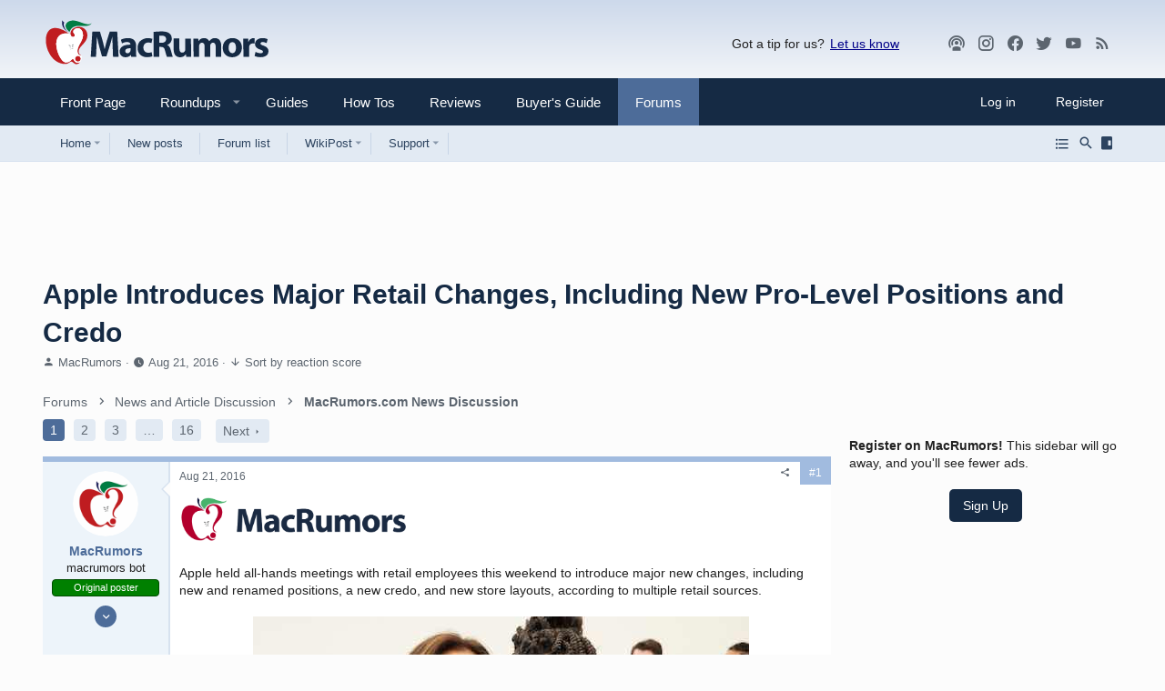

--- FILE ---
content_type: text/plain; charset=utf-8
request_url: https://ads.adthrive.com/http-api/cv2
body_size: 4532
content:
{"om":["0929nj63","0e6nmwim","0g2988i9uvz","0g8i9uvz","0iyi1awv","0mvqppcd","0sm4lr19","0xkcgz23","0y4hf6zu","1","1011_302_56233474","1011_302_56233619","1011_302_56982200","1011_302_56982418","1011_302_57035218","1011_74_18364062","1011_74_18364134","1028_8728253","1028_8739738","10310289136970_514411517","10310289136970_574253771","10868755","10ua7afe","11142692","11509227","11896988","12010080","12010084","12010088","12171164","12184310","124843_10","124848_8","12n8yp46","1610326628","1610326728","17_24104687","17_24104696","17_24696315","17_24766970","17_24767217","17_24767222","17_24767229","17_24794113","17_24794123","18aa3e7a-e898-432f-a6bf-d312c0603992","191beb69-597b-406d-a643-9b368fd32232","1caf03fb-9285-4d3e-92ab-1faeac57fd01","1dynz4oo","1h7yhpl7","1ktgrre1","202430_200_EAAYACog7t9UKc5iyzOXBU.xMcbVRrAuHeIU5IyS9qdlP9IeJGUyBMfW1N0_","202430_200_EAAYACogtYltKBzKKHu7tAsMK.YhnNUUanUuxFU5V4rbhwKBIsMyBLNoHQo_","206_262592","206_487951","206_501422","2132:45142077","2132:45327622","2132:45327625","2132:45327626","2132:45563097","2132:45999651","2132:46091204","2179:582351958342291430","2249:567996566","2249:581439030","2249:650650089","2249:650662457","2249:691925891","2249:693167695","2249:706850630","2307:0e6nmwim","2307:1h7yhpl7","2307:4etfwvf1","2307:4ticzzkv","2307:4yesq9qe","2307:72szjlj3","2307:7twtvb2e","2307:9925w9vu","2307:a90208mb","2307:aevb5kib","2307:bu0fzuks","2307:ddr52z0n","2307:f3tdw9f3","2307:f7piy8nj","2307:fpbj0p83","2307:h60hzvcs","2307:hcazk16e","2307:ln7h8v9d","2307:lp37a2wq","2307:nmuzeaa7","2307:oo8yaihc","2307:pth04qht","2307:r0u09phz","2307:rz1kxzaf","2307:su5srz25","2307:tqrzcy9l","2307:u30fsj32","2307:u4atmpu4","2307:vwg10e52","2307:wlxfvdbo","2307:yass8yy7","23786257","2409_25495_176_CR52092920","2409_25495_176_CR52092921","2409_25495_176_CR52092923","2409_25495_176_CR52092956","2409_25495_176_CR52092959","2409_25495_176_CR52150651","2409_25495_176_CR52153849","2409_25495_176_CR52178316","2409_25495_176_CR52178317","2409_25495_176_CR52186411","2409_25495_176_CR52188001","242366065","242408891","242695853","24598434","24694776","247653151","247654825","248484547","248485108","248492119","248492122","248493040","248493046","248496106","25048614","25108139","25_53v6aquw","25_oz31jrd0","25_yi6qlg3p","262592","262594","2662_200562_8172741","2676:86894912","26be7b9f-9ecf-45b0-afb8-f909ec84691a","2715_9888_262592","2715_9888_262594","2715_9888_501422","2760:176_CR52092921","2760:176_CR52092956","2760:176_CR52150651","2760:176_CR52175339","2760:176_CR52186412","28206","287d1811-26e0-44a9-a3b7-92f0b2406b9e","29414696","2974:8168539","2974:8168540","2974:8168581","2974:8172741","2_206_554442","2_206_554443","2_206_554460","2_206_554471","2_206_554478","2_206_554480","2gglwanz","308_125204_13","31c127aa-4f97-48c0-951b-08fffa609f95","3335_25247_700109377","3335_25247_700109379","3335_25247_700109389","33419345","33603859","33604871","33605623","33637455","3392cf4e-75c9-493a-b8be-51f287b20916","34182009","3490:CR52092921","3636:5567608","3646_185414_T26335189","3646_185414_T26469746","3646_185414_T26469802","3646_185414_T26509255","3658_15078_cuudl2xr","3658_15106_u4atmpu4","3658_179227_rka8obw7","3658_203382_f3tdw9f3","3658_203382_o8icj9qr","3658_22079_pth04qht","3658_61781_tqrzcy9l","3658_61825_f7piy8nj","3658_87799_0e6nmwim","3822:24417995","3858:7641963","3LMBEkP-wis","3dxb77kp","3jot8g9b","3l1m1jex","409_216386","409_226336","409_227223","409_228354","409_228370","43919985","44629254","45563058","458901553568","46019081","47192068","47869802","485027845327","48514645","48574845","48700649","48700651","49123012","492075","4dxpjdvk","4etfwvf1","4ticzzkv","501422","51372410","514819301","522_119_6263631","53v6aquw","5510:c88kaley","5510:u4atmpu4","554440","554442","554443","554460","554462","554470","554471","554478","554480","5563_66529_OADD2.1185273594501884_1PBOXFV5T1KJWT0","5563_66529_OADD2.1185273655340316_1RUAX1GG74G9WSQ","5563_66529_OADD2.1323812136498106_1CU91OX52273J2M","5563_66529_OADD2.7353040903008_12R0JVJY7L8LZ42RWN","5563_66529_OADD2.7353043681733_1CTKQ7RI7E0NJH0GJ0","5563_66529_OADD2.7353083169082_14CHQFJEGBEH1W68BV","55726194","557_409_216366","557_409_220364","557_409_228382","558_93_4ticzzkv","558_93_oz31jrd0","558_93_rz1kxzaf","560_74_18236277","560_74_18236282","5670:8168539","5670:8172731","5670:8172741","574253771","576777115309199355","59873208","59873223","5989_84349_553781220","5989_91771_703975468","5j7zqpp1","6026507537","609577512","60f5a06w","61085224","61102880","61281266","61442965","61900466","61916211","61916223","61916225","61916227","61916229","61916243","61926845","61932920","61932925","61932933","61932957","62130884","62187798","6226519811","6226527055","6226563631","6226563661","6250_66552_1057126246","627225143","627227759","627309156","627309159","62764941","629171196","62980385","630928655","6365_61796_742174851279","648104664","651637459","6547_67916_1lWXtKZMMm5NS06wHQOK","6547_67916_D8OZV3nz4iUn3x845WcA","6547_67916_HFh2z0iI8sn0YgPxch7y","6547_67916_Jdoe9Tm91BEHuWILtA9n","6547_67916_MRHLE9L7RmuBtYNd05RK","6547_67916_RGr9T6oAJ8UecEoB66K1","6547_67916_SN6yqPnLwU8r0IS3CzLP","6547_67916_gb0sXAxBnehPz6FWhQNS","6547_67916_x0YxIxsGOiKRdvOaZyOq","659713728691","680_99480_700109379","680_99480_700109389","680_99480_700109393","683738007","683738706","684492634","690_99485_1610326628","690_99485_1610349786","694906156","694912939","697859146","6dpe84vz","6ejtrnf9","6mrds7pc","6o0xcv18","6tj9m7jw","702397981","702423494","702834487","702834492","704889081","705115233","705115263","705115332","705115442","705115523","705116521","705116861","705117050","705119942","705127202","707124423","709257996","709258002","709258004","709746393","74243_74_18364017","74243_74_18364062","74243_74_18364087","74243_74_18364134","74243_74_18364267","74wv3qdx","78827824","7brjk2xx","807vuait","8152859","8152879","8160967","8168539","8168540","8181984","8193073","8193076","8193078","8330e00a-ad1d-45cd-aba6-f76b074e2f83","86927514","86991452","86c9679e-2563-4f0f-b06d-b4cbff96baf6","8b5u826e","8o298rkh93v","8orkh93v","9057/0328842c8f1d017570ede5c97267f40d","9057/211d1f0fa71d1a58cabee51f2180e38f","9074_516051_8GpTdLdfPV5jIJw6oQzK","93ccc22e-0fae-4b39-8a9c-b7ef3514be94","97_8193073","97_8193078","9855/a0490b1466910f7d06830f788f46a09e","99r40b5e","9nex8xyd","9rqgwgyb","a3ts2hcp","a47b3e4d-bc3f-46e6-b0e0-482f9222571c","aevb5kib","axihqhfq","b5idbd4d","bpecuyjx","bu0fzuks","c1hsjx06","cpkl5n51","cr-08zaqf93uatj","cr-1oplzoysu9vd","cr-2azmi2ttu9vd","cr-2azmi2ttuatj","cr-2azmi2ttubwe","cr-2azmi2ttubxe","cr-72occ8olu9vd","cr-72occ8olubwe","cr-8itw2d8r87rgv2","cr-9cqtzf5vvbrhwz","cr-Bitc7n_p9iw__vat__49i_k_6v6_h_jce2vj5h_PxWzTvgmq","cr-Bitc7n_p9iw__vat__49i_k_6v6_h_jce2vm6d_6bZbwgokm","cr-aaw20e1rubwj","cr-aawz2m4qubwj","cr-aawz2m4yubwj","cr-ccr05f8w17uiu","cr-g7ywwk2qvft","cr-ndebulm8u9vd","cr-ndebulm8ubwe","cr-ndebulm8ubxe","cr-xz6t03giu9vd","cs12ghdk","cuudl2xr","da4ry5vp","dsugp5th","e5l8fjox","et4maksg","ewkg7kgl","exgmab74","extremereach_creative_76559239","f198cfae-aec9-4180-b51b-68482d9a740d","f3tdw9f3","f7piy8nj","fdujxvyb","fjp0ceax","fpbj0p83","fy7m76py","ge4kwk32","geniussportsmedia-123367","gtanzg70","h0zwvskc","heb21q1u","hffavbt7","hfqgqvcv","hwi0j91n","i8f7atd5","iaqttatc","ic2987fhmq6","ic7fhmq6","ir7orip8","j4r0agpc","k2xfz54q","kfzuk5ip","kli1n6qv","knoebx5v","ksrdc5dk","l5x3df1q","ldsdwhka","lhgwl31z","ln7h8v9d","ln9j0jn2","muaxvglt","muvxy961","n8w0plts","nativetouch-32507","njz1puqv","nr2985arrhc","nwbpobii","ny3llu17","o8icj9qr","of8dd9pr","okfpfmh7","oypvvjfo","pagvt0pd","pl298th4l1a","ppn03peq","pt298h04qht","pth04qht","q3ymeu40","q9plh3qd","qt09ii59","r0u09phz","r5cmledu","riaslz7g","rka8obw7","rxj4b6nw","rz1kxzaf","s2ahu2ae","s4298s41bit","s829887ofe1","sjjqrcrc","t7d69r6a","ti0s3bz3","tjymxbdc","tq298rzcy9l","tqrzcy9l","tvhhxsdx","u2x4z0j8","u30fsj32","u32980fsj32","u4atmpu4","uk3rjp8m","v9jlapns","vdcb5d4i","wh1qnb7s","wix9gxm5","wtkcj6hw","x3nl5llg","xgjdt26g","xldvfdsg","xs9d122r","xtxa8s2d","xv2pxoj4","xwhet1qh","y141rtv6","y51tr986","yass8yy7","yi6qlg3p","zaiy3lqy","zqs7z6cq","zwzjgvpw","7979132","7979135"],"pmp":[],"adomains":["123notices.com","1md.org","about.bugmd.com","acelauncher.com","adameve.com","akusoli.com","allyspin.com","askanexpertonline.com","atomapplications.com","bassbet.com","betsson.gr","biz-zone.co","bizreach.jp","braverx.com","bubbleroom.se","bugmd.com","buydrcleanspray.com","byrna.com","capitaloneshopping.com","clarifion.com","combatironapparel.com","controlcase.com","convertwithwave.com","cotosen.com","countingmypennies.com","cratedb.com","croisieurope.be","cs.money","dallasnews.com","definition.org","derila-ergo.com","dhgate.com","dhs.gov","displate.com","easyprint.app","easyrecipefinder.co","ebook1g.peptidesciences.com","fabpop.net","familynow.club","filejomkt.run","fla-keys.com","folkaly.com","g123.jp","gameswaka.com","getbugmd.com","getconsumerchoice.com","getcubbie.com","gowavebrowser.co","gowdr.com","gransino.com","grosvenorcasinos.com","guard.io","hero-wars.com","holts.com","instantbuzz.net","itsmanual.com","jackpotcitycasino.com","justanswer.com","justanswer.es","la-date.com","lightinthebox.com","liverrenew.com","local.com","lovehoney.com","lulutox.com","lymphsystemsupport.com","manualsdirectory.org","meccabingo.com","medimops.de","mensdrivingforce.com","millioner.com","miniretornaveis.com","mobiplus.me","myiq.com","national-lottery.co.uk","naturalhealthreports.net","nbliver360.com","nikke-global.com","nordicspirit.co.uk","nuubu.com","onlinemanualspdf.co","original-play.com","outliermodel.com","paperela.com","paradisestays.site","parasiterelief.com","peta.org","photoshelter.com","plannedparenthood.org","playvod-za.com","printeasilyapp.com","printwithwave.com","profitor.com","quicklearnx.com","quickrecipehub.com","rakuten-sec.co.jp","rangeusa.com","refinancegold.com","robocat.com","royalcaribbean.com","saba.com.mx","shift.com","simple.life","spinbara.com","systeme.io","taboola.com","tackenberg.de","temu.com","tenfactorialrocks.com","theoceanac.com","topaipick.com","totaladblock.com","usconcealedcarry.com","vagisil.com","vegashero.com","vegogarden.com","veryfast.io","viewmanuals.com","viewrecipe.net","votervoice.net","vuse.com","wavebrowser.co","wavebrowserpro.com","weareplannedparenthood.org","xiaflex.com","yourchamilia.com"]}